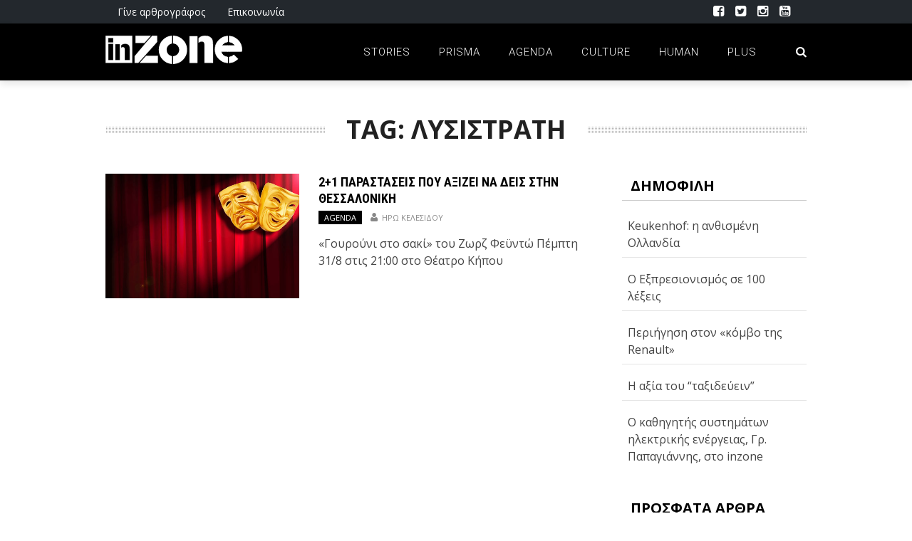

--- FILE ---
content_type: text/html; charset=UTF-8
request_url: https://inzone.gr/tag/%CE%BB%CF%85%CF%83%CE%B9%CF%83%CF%84%CF%81%CE%AC%CF%84%CE%B7/
body_size: 13614
content:
<!DOCTYPE html>
<html lang="el" xmlns:og="http://opengraphprotocol.org/schema/" xmlns:fb="http://www.facebook.com/2008/fbml">

<head>
	
        <meta charset="UTF-8" />
        <meta name="google-site-verification" content="uoCBql9BlicUZOTpUc8oNOGwkZCUyfiAvVsqTSZtmfw" />
        <meta name="viewport" content="width=device-width, initial-scale=1"/>
        
        <meta http-equiv="Content-Type" content="text/html; charset=UTF-8" />
		
    	<meta name='robots' content='index, follow, max-image-preview:large, max-snippet:-1, max-video-preview:-1' />
	<style>img:is([sizes="auto" i], [sizes^="auto," i]) { contain-intrinsic-size: 3000px 1500px }</style>
	
	<!-- This site is optimized with the Yoast SEO plugin v22.8 - https://yoast.com/wordpress/plugins/seo/ -->
	<title>Λυσιστράτη | InZone</title>
	<link rel="canonical" href="https://inzone.gr/tag/λυσιστράτη/" />
	<meta property="og:locale" content="el_GR" />
	<meta property="og:type" content="article" />
	<meta property="og:title" content="Λυσιστράτη | InZone" />
	<meta property="og:url" content="https://inzone.gr/tag/λυσιστράτη/" />
	<meta property="og:site_name" content="InZone" />
	<meta property="og:image" content="https://inzone.gr/inzone/wp-content/uploads/2016/01/fb-inzone.jpg" />
	<meta property="og:image:width" content="500" />
	<meta property="og:image:height" content="292" />
	<meta property="og:image:type" content="image/jpeg" />
	<meta name="twitter:card" content="summary_large_image" />
	<meta name="twitter:site" content="@inzonegr" />
	<script type="application/ld+json" class="yoast-schema-graph">{"@context":"https://schema.org","@graph":[{"@type":"CollectionPage","@id":"https://inzone.gr/tag/%ce%bb%cf%85%cf%83%ce%b9%cf%83%cf%84%cf%81%ce%ac%cf%84%ce%b7/","url":"https://inzone.gr/tag/%ce%bb%cf%85%cf%83%ce%b9%cf%83%cf%84%cf%81%ce%ac%cf%84%ce%b7/","name":"Λυσιστράτη | InZone","isPartOf":{"@id":"https://inzone.gr/#website"},"primaryImageOfPage":{"@id":"https://inzone.gr/tag/%ce%bb%cf%85%cf%83%ce%b9%cf%83%cf%84%cf%81%ce%ac%cf%84%ce%b7/#primaryimage"},"image":{"@id":"https://inzone.gr/tag/%ce%bb%cf%85%cf%83%ce%b9%cf%83%cf%84%cf%81%ce%ac%cf%84%ce%b7/#primaryimage"},"thumbnailUrl":"https://inzone.gr/inzone/wp-content/uploads/2017/08/359925-theatre-ts.jpg","breadcrumb":{"@id":"https://inzone.gr/tag/%ce%bb%cf%85%cf%83%ce%b9%cf%83%cf%84%cf%81%ce%ac%cf%84%ce%b7/#breadcrumb"},"inLanguage":"el"},{"@type":"ImageObject","inLanguage":"el","@id":"https://inzone.gr/tag/%ce%bb%cf%85%cf%83%ce%b9%cf%83%cf%84%cf%81%ce%ac%cf%84%ce%b7/#primaryimage","url":"https://inzone.gr/inzone/wp-content/uploads/2017/08/359925-theatre-ts.jpg","contentUrl":"https://inzone.gr/inzone/wp-content/uploads/2017/08/359925-theatre-ts.jpg","width":700,"height":400},{"@type":"BreadcrumbList","@id":"https://inzone.gr/tag/%ce%bb%cf%85%cf%83%ce%b9%cf%83%cf%84%cf%81%ce%ac%cf%84%ce%b7/#breadcrumb","itemListElement":[{"@type":"ListItem","position":1,"name":"inzone.gr","item":"https://inzone.gr/"},{"@type":"ListItem","position":2,"name":"Λυσιστράτη"}]},{"@type":"WebSite","@id":"https://inzone.gr/#website","url":"https://inzone.gr/","name":"InZone","description":"Απ&#039; το πρίσμα των νέων!","publisher":{"@id":"https://inzone.gr/#organization"},"potentialAction":[{"@type":"SearchAction","target":{"@type":"EntryPoint","urlTemplate":"https://inzone.gr/?s={search_term_string}"},"query-input":"required name=search_term_string"}],"inLanguage":"el"},{"@type":"Organization","@id":"https://inzone.gr/#organization","name":"inzone.gr","url":"https://inzone.gr/","logo":{"@type":"ImageObject","inLanguage":"el","@id":"https://inzone.gr/#/schema/logo/image/","url":"https://inzone.gr/inzone/wp-content/uploads/2015/12/inzone_fb.png","contentUrl":"https://inzone.gr/inzone/wp-content/uploads/2015/12/inzone_fb.png","width":1452,"height":921,"caption":"inzone.gr"},"image":{"@id":"https://inzone.gr/#/schema/logo/image/"},"sameAs":["https://www.facebook.com/inzonegr/","https://x.com/inzonegr","https://www.instagram.com/inzonegr/","https://www.youtube.com/user/zonetubegr"]}]}</script>
	<!-- / Yoast SEO plugin. -->


<link rel='dns-prefetch' href='//fonts.googleapis.com' />
<link rel='dns-prefetch' href='//www.googletagmanager.com' />
<link rel='dns-prefetch' href='//pagead2.googlesyndication.com' />
<link rel="alternate" type="application/rss+xml" title="Ροή RSS &raquo; InZone" href="https://inzone.gr/feed/" />
<link rel="alternate" type="application/rss+xml" title="Ροή Σχολίων &raquo; InZone" href="https://inzone.gr/comments/feed/" />
<link rel="alternate" type="application/rss+xml" title="Ετικέτα ροής InZone &raquo; Λυσιστράτη" href="https://inzone.gr/tag/%ce%bb%cf%85%cf%83%ce%b9%cf%83%cf%84%cf%81%ce%ac%cf%84%ce%b7/feed/" />
<script type="text/javascript">
/* <![CDATA[ */
window._wpemojiSettings = {"baseUrl":"https:\/\/s.w.org\/images\/core\/emoji\/15.0.3\/72x72\/","ext":".png","svgUrl":"https:\/\/s.w.org\/images\/core\/emoji\/15.0.3\/svg\/","svgExt":".svg","source":{"concatemoji":"https:\/\/inzone.gr\/inzone\/wp-includes\/js\/wp-emoji-release.min.js?ver=6.7.4"}};
/*! This file is auto-generated */
!function(i,n){var o,s,e;function c(e){try{var t={supportTests:e,timestamp:(new Date).valueOf()};sessionStorage.setItem(o,JSON.stringify(t))}catch(e){}}function p(e,t,n){e.clearRect(0,0,e.canvas.width,e.canvas.height),e.fillText(t,0,0);var t=new Uint32Array(e.getImageData(0,0,e.canvas.width,e.canvas.height).data),r=(e.clearRect(0,0,e.canvas.width,e.canvas.height),e.fillText(n,0,0),new Uint32Array(e.getImageData(0,0,e.canvas.width,e.canvas.height).data));return t.every(function(e,t){return e===r[t]})}function u(e,t,n){switch(t){case"flag":return n(e,"\ud83c\udff3\ufe0f\u200d\u26a7\ufe0f","\ud83c\udff3\ufe0f\u200b\u26a7\ufe0f")?!1:!n(e,"\ud83c\uddfa\ud83c\uddf3","\ud83c\uddfa\u200b\ud83c\uddf3")&&!n(e,"\ud83c\udff4\udb40\udc67\udb40\udc62\udb40\udc65\udb40\udc6e\udb40\udc67\udb40\udc7f","\ud83c\udff4\u200b\udb40\udc67\u200b\udb40\udc62\u200b\udb40\udc65\u200b\udb40\udc6e\u200b\udb40\udc67\u200b\udb40\udc7f");case"emoji":return!n(e,"\ud83d\udc26\u200d\u2b1b","\ud83d\udc26\u200b\u2b1b")}return!1}function f(e,t,n){var r="undefined"!=typeof WorkerGlobalScope&&self instanceof WorkerGlobalScope?new OffscreenCanvas(300,150):i.createElement("canvas"),a=r.getContext("2d",{willReadFrequently:!0}),o=(a.textBaseline="top",a.font="600 32px Arial",{});return e.forEach(function(e){o[e]=t(a,e,n)}),o}function t(e){var t=i.createElement("script");t.src=e,t.defer=!0,i.head.appendChild(t)}"undefined"!=typeof Promise&&(o="wpEmojiSettingsSupports",s=["flag","emoji"],n.supports={everything:!0,everythingExceptFlag:!0},e=new Promise(function(e){i.addEventListener("DOMContentLoaded",e,{once:!0})}),new Promise(function(t){var n=function(){try{var e=JSON.parse(sessionStorage.getItem(o));if("object"==typeof e&&"number"==typeof e.timestamp&&(new Date).valueOf()<e.timestamp+604800&&"object"==typeof e.supportTests)return e.supportTests}catch(e){}return null}();if(!n){if("undefined"!=typeof Worker&&"undefined"!=typeof OffscreenCanvas&&"undefined"!=typeof URL&&URL.createObjectURL&&"undefined"!=typeof Blob)try{var e="postMessage("+f.toString()+"("+[JSON.stringify(s),u.toString(),p.toString()].join(",")+"));",r=new Blob([e],{type:"text/javascript"}),a=new Worker(URL.createObjectURL(r),{name:"wpTestEmojiSupports"});return void(a.onmessage=function(e){c(n=e.data),a.terminate(),t(n)})}catch(e){}c(n=f(s,u,p))}t(n)}).then(function(e){for(var t in e)n.supports[t]=e[t],n.supports.everything=n.supports.everything&&n.supports[t],"flag"!==t&&(n.supports.everythingExceptFlag=n.supports.everythingExceptFlag&&n.supports[t]);n.supports.everythingExceptFlag=n.supports.everythingExceptFlag&&!n.supports.flag,n.DOMReady=!1,n.readyCallback=function(){n.DOMReady=!0}}).then(function(){return e}).then(function(){var e;n.supports.everything||(n.readyCallback(),(e=n.source||{}).concatemoji?t(e.concatemoji):e.wpemoji&&e.twemoji&&(t(e.twemoji),t(e.wpemoji)))}))}((window,document),window._wpemojiSettings);
/* ]]> */
</script>
<link rel='stylesheet' id='sbi_styles-css' href='https://inzone.gr/inzone/wp-content/plugins/instagram-feed/css/sbi-styles.min.css?ver=6.3.1' type='text/css' media='all' />
<style id='wp-emoji-styles-inline-css' type='text/css'>

	img.wp-smiley, img.emoji {
		display: inline !important;
		border: none !important;
		box-shadow: none !important;
		height: 1em !important;
		width: 1em !important;
		margin: 0 0.07em !important;
		vertical-align: -0.1em !important;
		background: none !important;
		padding: 0 !important;
	}
</style>
<link rel='stylesheet' id='wp-block-library-css' href='https://inzone.gr/inzone/wp-includes/css/dist/block-library/style.min.css?ver=6.7.4' type='text/css' media='all' />
<style id='safe-svg-svg-icon-style-inline-css' type='text/css'>
.safe-svg-cover{text-align:center}.safe-svg-cover .safe-svg-inside{display:inline-block;max-width:100%}.safe-svg-cover svg{height:100%;max-height:100%;max-width:100%;width:100%}

</style>
<style id='classic-theme-styles-inline-css' type='text/css'>
/*! This file is auto-generated */
.wp-block-button__link{color:#fff;background-color:#32373c;border-radius:9999px;box-shadow:none;text-decoration:none;padding:calc(.667em + 2px) calc(1.333em + 2px);font-size:1.125em}.wp-block-file__button{background:#32373c;color:#fff;text-decoration:none}
</style>
<style id='global-styles-inline-css' type='text/css'>
:root{--wp--preset--aspect-ratio--square: 1;--wp--preset--aspect-ratio--4-3: 4/3;--wp--preset--aspect-ratio--3-4: 3/4;--wp--preset--aspect-ratio--3-2: 3/2;--wp--preset--aspect-ratio--2-3: 2/3;--wp--preset--aspect-ratio--16-9: 16/9;--wp--preset--aspect-ratio--9-16: 9/16;--wp--preset--color--black: #000000;--wp--preset--color--cyan-bluish-gray: #abb8c3;--wp--preset--color--white: #ffffff;--wp--preset--color--pale-pink: #f78da7;--wp--preset--color--vivid-red: #cf2e2e;--wp--preset--color--luminous-vivid-orange: #ff6900;--wp--preset--color--luminous-vivid-amber: #fcb900;--wp--preset--color--light-green-cyan: #7bdcb5;--wp--preset--color--vivid-green-cyan: #00d084;--wp--preset--color--pale-cyan-blue: #8ed1fc;--wp--preset--color--vivid-cyan-blue: #0693e3;--wp--preset--color--vivid-purple: #9b51e0;--wp--preset--gradient--vivid-cyan-blue-to-vivid-purple: linear-gradient(135deg,rgba(6,147,227,1) 0%,rgb(155,81,224) 100%);--wp--preset--gradient--light-green-cyan-to-vivid-green-cyan: linear-gradient(135deg,rgb(122,220,180) 0%,rgb(0,208,130) 100%);--wp--preset--gradient--luminous-vivid-amber-to-luminous-vivid-orange: linear-gradient(135deg,rgba(252,185,0,1) 0%,rgba(255,105,0,1) 100%);--wp--preset--gradient--luminous-vivid-orange-to-vivid-red: linear-gradient(135deg,rgba(255,105,0,1) 0%,rgb(207,46,46) 100%);--wp--preset--gradient--very-light-gray-to-cyan-bluish-gray: linear-gradient(135deg,rgb(238,238,238) 0%,rgb(169,184,195) 100%);--wp--preset--gradient--cool-to-warm-spectrum: linear-gradient(135deg,rgb(74,234,220) 0%,rgb(151,120,209) 20%,rgb(207,42,186) 40%,rgb(238,44,130) 60%,rgb(251,105,98) 80%,rgb(254,248,76) 100%);--wp--preset--gradient--blush-light-purple: linear-gradient(135deg,rgb(255,206,236) 0%,rgb(152,150,240) 100%);--wp--preset--gradient--blush-bordeaux: linear-gradient(135deg,rgb(254,205,165) 0%,rgb(254,45,45) 50%,rgb(107,0,62) 100%);--wp--preset--gradient--luminous-dusk: linear-gradient(135deg,rgb(255,203,112) 0%,rgb(199,81,192) 50%,rgb(65,88,208) 100%);--wp--preset--gradient--pale-ocean: linear-gradient(135deg,rgb(255,245,203) 0%,rgb(182,227,212) 50%,rgb(51,167,181) 100%);--wp--preset--gradient--electric-grass: linear-gradient(135deg,rgb(202,248,128) 0%,rgb(113,206,126) 100%);--wp--preset--gradient--midnight: linear-gradient(135deg,rgb(2,3,129) 0%,rgb(40,116,252) 100%);--wp--preset--font-size--small: 13px;--wp--preset--font-size--medium: 20px;--wp--preset--font-size--large: 36px;--wp--preset--font-size--x-large: 42px;--wp--preset--spacing--20: 0.44rem;--wp--preset--spacing--30: 0.67rem;--wp--preset--spacing--40: 1rem;--wp--preset--spacing--50: 1.5rem;--wp--preset--spacing--60: 2.25rem;--wp--preset--spacing--70: 3.38rem;--wp--preset--spacing--80: 5.06rem;--wp--preset--shadow--natural: 6px 6px 9px rgba(0, 0, 0, 0.2);--wp--preset--shadow--deep: 12px 12px 50px rgba(0, 0, 0, 0.4);--wp--preset--shadow--sharp: 6px 6px 0px rgba(0, 0, 0, 0.2);--wp--preset--shadow--outlined: 6px 6px 0px -3px rgba(255, 255, 255, 1), 6px 6px rgba(0, 0, 0, 1);--wp--preset--shadow--crisp: 6px 6px 0px rgba(0, 0, 0, 1);}:where(.is-layout-flex){gap: 0.5em;}:where(.is-layout-grid){gap: 0.5em;}body .is-layout-flex{display: flex;}.is-layout-flex{flex-wrap: wrap;align-items: center;}.is-layout-flex > :is(*, div){margin: 0;}body .is-layout-grid{display: grid;}.is-layout-grid > :is(*, div){margin: 0;}:where(.wp-block-columns.is-layout-flex){gap: 2em;}:where(.wp-block-columns.is-layout-grid){gap: 2em;}:where(.wp-block-post-template.is-layout-flex){gap: 1.25em;}:where(.wp-block-post-template.is-layout-grid){gap: 1.25em;}.has-black-color{color: var(--wp--preset--color--black) !important;}.has-cyan-bluish-gray-color{color: var(--wp--preset--color--cyan-bluish-gray) !important;}.has-white-color{color: var(--wp--preset--color--white) !important;}.has-pale-pink-color{color: var(--wp--preset--color--pale-pink) !important;}.has-vivid-red-color{color: var(--wp--preset--color--vivid-red) !important;}.has-luminous-vivid-orange-color{color: var(--wp--preset--color--luminous-vivid-orange) !important;}.has-luminous-vivid-amber-color{color: var(--wp--preset--color--luminous-vivid-amber) !important;}.has-light-green-cyan-color{color: var(--wp--preset--color--light-green-cyan) !important;}.has-vivid-green-cyan-color{color: var(--wp--preset--color--vivid-green-cyan) !important;}.has-pale-cyan-blue-color{color: var(--wp--preset--color--pale-cyan-blue) !important;}.has-vivid-cyan-blue-color{color: var(--wp--preset--color--vivid-cyan-blue) !important;}.has-vivid-purple-color{color: var(--wp--preset--color--vivid-purple) !important;}.has-black-background-color{background-color: var(--wp--preset--color--black) !important;}.has-cyan-bluish-gray-background-color{background-color: var(--wp--preset--color--cyan-bluish-gray) !important;}.has-white-background-color{background-color: var(--wp--preset--color--white) !important;}.has-pale-pink-background-color{background-color: var(--wp--preset--color--pale-pink) !important;}.has-vivid-red-background-color{background-color: var(--wp--preset--color--vivid-red) !important;}.has-luminous-vivid-orange-background-color{background-color: var(--wp--preset--color--luminous-vivid-orange) !important;}.has-luminous-vivid-amber-background-color{background-color: var(--wp--preset--color--luminous-vivid-amber) !important;}.has-light-green-cyan-background-color{background-color: var(--wp--preset--color--light-green-cyan) !important;}.has-vivid-green-cyan-background-color{background-color: var(--wp--preset--color--vivid-green-cyan) !important;}.has-pale-cyan-blue-background-color{background-color: var(--wp--preset--color--pale-cyan-blue) !important;}.has-vivid-cyan-blue-background-color{background-color: var(--wp--preset--color--vivid-cyan-blue) !important;}.has-vivid-purple-background-color{background-color: var(--wp--preset--color--vivid-purple) !important;}.has-black-border-color{border-color: var(--wp--preset--color--black) !important;}.has-cyan-bluish-gray-border-color{border-color: var(--wp--preset--color--cyan-bluish-gray) !important;}.has-white-border-color{border-color: var(--wp--preset--color--white) !important;}.has-pale-pink-border-color{border-color: var(--wp--preset--color--pale-pink) !important;}.has-vivid-red-border-color{border-color: var(--wp--preset--color--vivid-red) !important;}.has-luminous-vivid-orange-border-color{border-color: var(--wp--preset--color--luminous-vivid-orange) !important;}.has-luminous-vivid-amber-border-color{border-color: var(--wp--preset--color--luminous-vivid-amber) !important;}.has-light-green-cyan-border-color{border-color: var(--wp--preset--color--light-green-cyan) !important;}.has-vivid-green-cyan-border-color{border-color: var(--wp--preset--color--vivid-green-cyan) !important;}.has-pale-cyan-blue-border-color{border-color: var(--wp--preset--color--pale-cyan-blue) !important;}.has-vivid-cyan-blue-border-color{border-color: var(--wp--preset--color--vivid-cyan-blue) !important;}.has-vivid-purple-border-color{border-color: var(--wp--preset--color--vivid-purple) !important;}.has-vivid-cyan-blue-to-vivid-purple-gradient-background{background: var(--wp--preset--gradient--vivid-cyan-blue-to-vivid-purple) !important;}.has-light-green-cyan-to-vivid-green-cyan-gradient-background{background: var(--wp--preset--gradient--light-green-cyan-to-vivid-green-cyan) !important;}.has-luminous-vivid-amber-to-luminous-vivid-orange-gradient-background{background: var(--wp--preset--gradient--luminous-vivid-amber-to-luminous-vivid-orange) !important;}.has-luminous-vivid-orange-to-vivid-red-gradient-background{background: var(--wp--preset--gradient--luminous-vivid-orange-to-vivid-red) !important;}.has-very-light-gray-to-cyan-bluish-gray-gradient-background{background: var(--wp--preset--gradient--very-light-gray-to-cyan-bluish-gray) !important;}.has-cool-to-warm-spectrum-gradient-background{background: var(--wp--preset--gradient--cool-to-warm-spectrum) !important;}.has-blush-light-purple-gradient-background{background: var(--wp--preset--gradient--blush-light-purple) !important;}.has-blush-bordeaux-gradient-background{background: var(--wp--preset--gradient--blush-bordeaux) !important;}.has-luminous-dusk-gradient-background{background: var(--wp--preset--gradient--luminous-dusk) !important;}.has-pale-ocean-gradient-background{background: var(--wp--preset--gradient--pale-ocean) !important;}.has-electric-grass-gradient-background{background: var(--wp--preset--gradient--electric-grass) !important;}.has-midnight-gradient-background{background: var(--wp--preset--gradient--midnight) !important;}.has-small-font-size{font-size: var(--wp--preset--font-size--small) !important;}.has-medium-font-size{font-size: var(--wp--preset--font-size--medium) !important;}.has-large-font-size{font-size: var(--wp--preset--font-size--large) !important;}.has-x-large-font-size{font-size: var(--wp--preset--font-size--x-large) !important;}
:where(.wp-block-post-template.is-layout-flex){gap: 1.25em;}:where(.wp-block-post-template.is-layout-grid){gap: 1.25em;}
:where(.wp-block-columns.is-layout-flex){gap: 2em;}:where(.wp-block-columns.is-layout-grid){gap: 2em;}
:root :where(.wp-block-pullquote){font-size: 1.5em;line-height: 1.6;}
</style>
<link rel='stylesheet' id='wordpress-popular-posts-css-css' href='https://inzone.gr/inzone/wp-content/plugins/wordpress-popular-posts/assets/css/wpp.css?ver=6.4.2' type='text/css' media='all' />
<link rel='stylesheet' id='bk-bootstrap-css-css' href='https://inzone.gr/inzone/wp-content/themes/the-rex/framework/bootstrap/css/bootstrap.css?ver=6.7.4' type='text/css' media='all' />
<link rel='stylesheet' id='bk-fa-css' href='https://inzone.gr/inzone/wp-content/themes/the-rex/css/fonts/awesome-fonts/css/font-awesome.min.css?ver=6.7.4' type='text/css' media='all' />
<link rel='stylesheet' id='bk-fa-snapchat-css' href='https://inzone.gr/inzone/wp-content/themes/the-rex/css/fa-snapchat.css?ver=6.7.4' type='text/css' media='all' />
<link rel='stylesheet' id='bk-flexslider-css' href='https://inzone.gr/inzone/wp-content/themes/the-rex/css/flexslider.css?ver=6.7.4' type='text/css' media='all' />
<link rel='stylesheet' id='bkstyle-css' href='https://inzone.gr/inzone/wp-content/themes/the-rex/css/bkstyle.css?ver=6.7.4' type='text/css' media='all' />
<link rel='stylesheet' id='bkresponsive-css' href='https://inzone.gr/inzone/wp-content/themes/the-rex/css/responsive.css?ver=6.7.4' type='text/css' media='all' />
<link rel='stylesheet' id='bk-tipper-css' href='https://inzone.gr/inzone/wp-content/themes/the-rex/css/jquery.fs.tipper.css?ver=6.7.4' type='text/css' media='all' />
<link rel='stylesheet' id='bk-justifiedgallery-css' href='https://inzone.gr/inzone/wp-content/themes/the-rex/css/justifiedGallery.css?ver=6.7.4' type='text/css' media='all' />
<link rel='stylesheet' id='bk-justifiedlightbox-css' href='https://inzone.gr/inzone/wp-content/themes/the-rex/css/magnific-popup.css?ver=6.7.4' type='text/css' media='all' />
<link rel='stylesheet' id='redux-google-fonts-bk_option-css' href='https://fonts.googleapis.com/css?family=Open+Sans%3A300%2C400%2C600%2C700%2C800%2C300italic%2C400italic%2C600italic%2C700italic%2C800italic%7CRoboto%3A100%2C300%2C400%2C500%2C700%2C900%2C100italic%2C300italic%2C400italic%2C500italic%2C700italic%2C900italic%7CArchivo+Narrow%3A400%2C700%2C400italic%2C700italic%7CRoboto+Condensed%3A300%2C400%2C700%2C300italic%2C400italic%2C700italic&#038;subset=latin%2Cgreek&#038;ver=1619035170' type='text/css' media='all' />
<script type="application/json" id="wpp-json">

{"sampling_active":0,"sampling_rate":100,"ajax_url":"https:\/\/inzone.gr\/wp-json\/wordpress-popular-posts\/v1\/popular-posts","api_url":"https:\/\/inzone.gr\/wp-json\/wordpress-popular-posts","ID":0,"token":"a823064922","lang":0,"debug":0}

</script>
<script type="text/javascript" src="https://inzone.gr/inzone/wp-content/plugins/wordpress-popular-posts/assets/js/wpp.min.js?ver=6.4.2" id="wpp-js-js"></script>
<script type="text/javascript" src="https://inzone.gr/inzone/wp-includes/js/jquery/jquery.min.js?ver=3.7.1" id="jquery-core-js"></script>
<script type="text/javascript" src="https://inzone.gr/inzone/wp-includes/js/jquery/jquery-migrate.min.js?ver=3.4.1" id="jquery-migrate-js"></script>
<link rel="https://api.w.org/" href="https://inzone.gr/wp-json/" /><link rel="alternate" title="JSON" type="application/json" href="https://inzone.gr/wp-json/wp/v2/tags/2558" /><link rel="EditURI" type="application/rsd+xml" title="RSD" href="https://inzone.gr/inzone/xmlrpc.php?rsd" />
<meta name="generator" content="Site Kit by Google 1.127.0" />            <style id="wpp-loading-animation-styles">@-webkit-keyframes bgslide{from{background-position-x:0}to{background-position-x:-200%}}@keyframes bgslide{from{background-position-x:0}to{background-position-x:-200%}}.wpp-widget-placeholder,.wpp-widget-block-placeholder,.wpp-shortcode-placeholder{margin:0 auto;width:60px;height:3px;background:#dd3737;background:linear-gradient(90deg,#dd3737 0%,#571313 10%,#dd3737 100%);background-size:200% auto;border-radius:3px;-webkit-animation:bgslide 1s infinite linear;animation:bgslide 1s infinite linear}</style>
                    <script type="text/javascript">
            var ajaxurl = 'https://inzone.gr/inzone/wp-admin/admin-ajax.php';
        </script>
    
<!-- Google AdSense meta tags added by Site Kit -->
<meta name="google-adsense-platform-account" content="ca-host-pub-2644536267352236">
<meta name="google-adsense-platform-domain" content="sitekit.withgoogle.com">
<!-- End Google AdSense meta tags added by Site Kit -->

<!-- Google AdSense snippet added by Site Kit -->
<script type="text/javascript" async="async" src="https://pagead2.googlesyndication.com/pagead/js/adsbygoogle.js?client=ca-pub-7742184136412427&amp;host=ca-host-pub-2644536267352236" crossorigin="anonymous"></script>

<!-- End Google AdSense snippet added by Site Kit -->
    
    <style type='text/css' media="all">
        .review-score {display: none !important;}.meta-comment {display: none !important;}        ::selection {color: #FFF; background: #000000}
        ::-webkit-selection {color: #FFF; background: #000000}
         
             p > a, p > a:hover, .single-page .article-content a:hover, .single-page .article-content a:visited, .content_out.small-post .meta .post-category, .bk-sub-menu li:hover > a,
            #top-menu>ul>li > .sub-menu a:hover, .bk-dropdown-menu li:hover > a, .widget_tag_cloud .tagcloud a:hover, .bk-header-90 #main-menu > ul > li:hover,
            .footer .searchform-wrap .search-icon i, .module-title h2 span,
            .row-type .meta .post-category, #top-menu>ul>li:hover > a, .article-content li a, .article-content p a, .content_out.small-post .post-category,
            .breadcrumbs .location, .recommend-box .close,
            .s-post-nav .nav-title span, .error-number h4, .redirect-home, .module-breaking-carousel .flex-direction-nav .flex-next, .module-breaking-carousel:hover .flex-direction-nav .flex-prev,
            .bk-author-box .author-info .bk-author-page-contact a:hover, .module-feature2 .meta .post-category, 
            .bk-blog-content .meta .post-category, blockquote,
            #pagination .page-numbers, .post-page-links a, input[type="submit"]:hover, .single-page .icon-play:hover,
            .button:hover, .top-nav .bk-lwa .bk-account-info a:hover, a.bk_u_login:hover, a.bk_u_logout:hover, .bk-back-login:hover,
            .top-nav .bk-links-modal:hover, .main-nav.bk-menu-light .bk-sub-menu li > a:hover, .main-nav.bk-menu-light .bk-sub-posts .post-title a:hover,
            .bk-header-90 .header-social .social-icon a:hover
            {color: #000000}
            
            .flex-direction-nav li a:hover polyline 
            {stroke: #000000}
            #top-menu>ul>li > .sub-menu, .bk-dropdown-menu, .widget_tag_cloud .tagcloud a:hover, #page-wrap.wide .main-nav.fixed,
            .bk-mega-menu, .bk-mega-column-menu, .search-loadding, #comment-submit:hover,
            #pagination .page-numbers, .post-page-links a, .post-page-links > span, .widget_latest_comments .flex-direction-nav li a:hover,
            .loadmore span.ajaxtext:hover, #mobile-inner-header, .menu-location-title, input[type="submit"]:hover, .button:hover,
            .bk-lwa:hover > .bk-account-info, .bk-back-login:hover ,.menu-location-title, #mobile-inner-header,
            .main-nav.bk-menu-light .main-nav-container, #bk-gallery-slider .flex-control-paging li a.flex-active
            {border-color: #000000;}

            .module-fw-slider .flex-control-nav li a.flex-active, .module-breaking-carousel .content_out.small-post .meta:after,
            .footer .cm-flex .flex-control-paging li a.flex-active,
            .bk-review-box .bk-overlay span, .bk-score-box, .share-total, #pagination .page-numbers.current, .post-page-links > span, .readmore a:hover,
            .loadmore span.ajaxtext:hover, .module-title h2:before, .page-title h2:before, #bk-gallery-slider .flex-control-paging li a.flex-active,
            .widget_display_stats dd strong, .widget_display_search .search-icon, .searchform-wrap .search-icon, #comment-submit:hover,
            #back-top, .bk_tabs .ui-tabs-nav li.ui-tabs-active, .s-tags a:hover, .post-category a
            {background-color: #000000;}
            
            .footer .cm-flex .flex-control-paging li a
            {background-color: rgba(0,0,0,0.3);}
            

                            #page-wrap { width: auto; }
                    @media (max-width: 991px){
                .sidebar {display: none !important}
            }
                                    @media only screen and (min-width: 510px) and  (max-width: 991px){ .bk_onethirds .one_third:last-child {display:none}
.bk_onethirds .one_third {width:44% }}
.home .bk_twothird_onethird .one_third:last-child {padding:27px;background-color:#eee;background-image: repeating-linear-gradient(45deg, transparent, transparent 15px, rgba(255,255,255,.5) 15px, rgba(255,255,255,.5) 30px);}                        
    </style>
        <link rel="icon" href="https://inzone.gr/inzone/wp-content/uploads/2016/08/cropped-Untitleddrf-1-1-32x32.png" sizes="32x32" />
<link rel="icon" href="https://inzone.gr/inzone/wp-content/uploads/2016/08/cropped-Untitleddrf-1-1-192x192.png" sizes="192x192" />
<link rel="apple-touch-icon" href="https://inzone.gr/inzone/wp-content/uploads/2016/08/cropped-Untitleddrf-1-1-180x180.png" />
<meta name="msapplication-TileImage" content="https://inzone.gr/inzone/wp-content/uploads/2016/08/cropped-Untitleddrf-1-1-270x270.png" />
<style type="text/css" title="dynamic-css" class="options-output">#top-menu>ul>li, #top-menu>ul>li .sub-menu li, .bk_u_login, .bk_u_logout, .bk-links-modal,.bk-lwa-profile .bk-user-data > div{font-family:"Open Sans";font-weight:400;font-style:normal;}.main-nav #main-menu .menu > li, .main-nav #main-menu .menu > li > a, .mega-title h3, .header .logo.logo-text h1, .bk-sub-posts .post-title,
                            .comment-box .comment-author-name, .today-date, #main-mobile-menu li a{font-family:Roboto;font-weight:300;font-style:normal;}.review-score, .bk-criteria-wrap > span{font-family:"Archivo Narrow";font-weight:400;font-style:normal;}.meta, .post-category, .post-date, .widget_comment .cm-header div, .module-feature2 .post-author, .comment-box .comment-time,
                            .loadmore span.ajaxtext, #comment-submit, .breadcrumbs, .button, .bk-search-content .nothing-respond{font-family:"Open Sans";font-weight:400;font-style:normal;}.module-title h2, .page-title h2, .widget-title h3{font-family:"Open Sans";font-weight:700;font-style:normal;}h1, h2, h3, h4, h5, #mobile-top-menu > ul > li, #mobile-menu > ul > li, #footer-menu a, .bk-copyright, 
                            .widget-social-counter ul li .data .subscribe, 
                            .bk_tabs  .ui-tabs-nav li, .bkteamsc .team-member .member-name, .buttonsc {font-family:"Roboto Condensed";font-weight:normal;font-style:normal;}body, textarea, input, p, 
                            .entry-excerpt, .comment-text, .comment-author, .article-content,
                            .comments-area, .tag-list, .bk-mega-menu .bk-sub-posts .feature-post .menu-post-item .post-date, .comments-area small{font-family:"Open Sans";font-weight:normal;font-style:normal;}</style>
<script type='text/javascript' src='https://inzone.gr/inzone/wp-content/plugins/wp-spamshield/js/jscripts.php'></script> 
    	    
    	    	    	
    	<link rel="stylesheet" href="https://inzone.gr/inzone/wp-content/themes/the-rex/style.css">
    	
    	<link rel="pingback" href="https://inzone.gr/inzone/xmlrpc.php">
        
    	    
    	
    </head>
    
    <body class="archive tag tag-2558" itemscope itemtype="http://schema.org/WebPage">
        <div id="page-wrap" class= 'wide'>
        <div id="main-mobile-menu">
            <div class="block">
                <div id="mobile-inner-header">
                    <h3 class="menu-title">
                        InZone                    </h3>
                    <a class="mobile-menu-close" href="#" title="Close"><i class="fa fa-long-arrow-left"></i></a>
                </div>
                                     <div class="top-menu">
                        <h3 class="menu-location-title">
                            Top Menu                        </h3>
                    <div id="mobile-top-menu" class="menu-%ce%bc%ce%b5%ce%bd%ce%bf%cf%8d-2-container"><ul id="menu-%ce%bc%ce%b5%ce%bd%ce%bf%cf%8d-2" class="menu"><li id="menu-item-455" class="menu-item menu-item-type-post_type menu-item-object-page menu-item-455"><a href="https://inzone.gr/be-an-author/">Γίνε αρθρογράφος</a></li>
<li id="menu-item-397" class="menu-item menu-item-type-post_type menu-item-object-page menu-item-397"><a href="https://inzone.gr/contact/">Επικοινωνία</a></li>
</ul></div>                    </div>
                                <div class="main-menu">
                    <h3 class="menu-location-title">
                        Main Menu                    </h3>
                    <div id="mobile-menu" class="menu-%ce%bc%ce%b5%ce%bd%ce%bf%cf%8d-1-container"><ul id="menu-%ce%bc%ce%b5%ce%bd%ce%bf%cf%8d-1" class="menu"><li id="menu-item-3862" class="menu-item menu-item-type-taxonomy menu-item-object-category menu-item-3862 menu-category-1498"><a href="https://inzone.gr/category/stories/" title="Politics | Society">Stories</a></li>
<li id="menu-item-3865" class="menu-item menu-item-type-taxonomy menu-item-object-category menu-item-3865 menu-category-27"><a href="https://inzone.gr/category/prisma/" title="&#8230;απ&#8217; το prisma των νέων!">Prisma</a></li>
<li id="menu-item-3867" class="menu-item menu-item-type-taxonomy menu-item-object-category menu-item-3867 menu-category-1499"><a href="https://inzone.gr/category/agenda/" title="city.life / Thessaloniki">Agenda</a></li>
<li id="menu-item-3863" class="menu-item menu-item-type-taxonomy menu-item-object-category menu-item-3863 menu-category-1497"><a href="https://inzone.gr/category/culture/" title="Art | Movies">Culture</a></li>
<li id="menu-item-5962" class="menu-item menu-item-type-taxonomy menu-item-object-category menu-item-has-children menu-item-5962 menu-category-2078"><a href="https://inzone.gr/category/human/">Human</a>
<ul class="sub-menu">
	<li id="menu-item-3864" class="menu-item menu-item-type-taxonomy menu-item-object-category menu-item-3864 menu-category-67"><a href="https://inzone.gr/category/human/psychology/" title="Everything about humans">Ψυχολογία</a></li>
	<li id="menu-item-5963" class="menu-item menu-item-type-taxonomy menu-item-object-category menu-item-5963 menu-category-2017"><a href="https://inzone.gr/category/human/eu-zin/">ΕΥ ΖΗΝ</a></li>
</ul>
</li>
<li id="menu-item-35" class="menu-item menu-item-type-taxonomy menu-item-object-category menu-item-has-children menu-item-35 menu-category-18"><a href="https://inzone.gr/category/plus/">Plus</a>
<ul class="sub-menu">
	<li id="menu-item-41" class="menu-item menu-item-type-taxonomy menu-item-object-category menu-item-41 menu-category-19"><a href="https://inzone.gr/category/interviews/">Interviews</a></li>
	<li id="menu-item-7743" class="menu-item menu-item-type-taxonomy menu-item-object-category menu-item-7743 menu-category-2444"><a href="https://inzone.gr/category/plus/istories/">Ιστορίες</a></li>
	<li id="menu-item-3890" class="menu-item menu-item-type-taxonomy menu-item-object-category menu-item-3890 menu-category-927"><a href="https://inzone.gr/category/plus/100words/">Σε 100 λέξεις</a></li>
	<li id="menu-item-529" class="menu-item menu-item-type-taxonomy menu-item-object-category menu-item-529 menu-category-193"><a href="https://inzone.gr/category/plus/your-zone/">Your Zone</a></li>
	<li id="menu-item-4364" class="menu-item menu-item-type-post_type menu-item-object-page menu-item-4364"><a href="https://inzone.gr/greece/">Η δική σας Ελλάδα!</a></li>
</ul>
</li>
</ul></div>                </div>
            </div>
        </div>
        <div id="page-inner-wrap">
            <div class="page-cover mobile-menu-close"></div>
            <div class="bk-page-header">
                <div class="header-wrap header bk-header-90">
                    <div class="top-bar" style="display: ;">
                        <div class="bkwrapper container">
                                                            <div class="top-nav clearfix">
                                                                         
                                        <div id="top-menu" class="menu-%ce%bc%ce%b5%ce%bd%ce%bf%cf%8d-2-container"><ul id="menu-%ce%bc%ce%b5%ce%bd%ce%bf%cf%8d-3" class="menu"><li class="menu-item menu-item-type-post_type menu-item-object-page menu-item-455"><a href="https://inzone.gr/be-an-author/">Γίνε αρθρογράφος</a></li>
<li class="menu-item menu-item-type-post_type menu-item-object-page menu-item-397"><a href="https://inzone.gr/contact/">Επικοινωνία</a></li>
</ul></div> 
                                                                    
                                                        				<div class="header-social">
                    					<ul class="clearfix">
                    						                    							<li class="social-icon fb"><a href="https://www.facebook.com/inzonegr/" target="_blank"><i class="fa fa-facebook-square"></i></a></li>
                    						                    						
                    						                    							<li class="social-icon twitter"><a href="https://twitter.com/inzonegr" target="_blank"><i class="fa fa-twitter-square"></i></a></li>
                    						                    						
                    						                    						
                    						                    							<li class="social-icon instagram"><a href="https://www.instagram.com/inzonegr/" target="_blank"><i class="fa fa-instagram"></i></a></li>
                    						                    						
                    						                    							<li class="social-icon youtube"><a href="https://www.youtube.com/user/zonetubegr" target="_blank"><i class="fa fa-youtube-square"></i></a></li>
                    						      							
											
                                                                						
                    					</ul>
                    				</div>
                    
                                      
                                </div><!--top-nav-->
                                                    </div>
                    </div><!--top-bar-->
                    <!-- nav open -->
            		<nav class="main-nav">
                        <div class="main-nav-inner bkwrapper container">
                            <div class="main-nav-container clearfix">
                                <div class="main-nav-wrap">
                                    <div class="mobile-menu-wrap">
                                        <a class="mobile-nav-btn" id="nav-open-btn"><i class="fa fa-bars"></i></a>  
                                    </div>
                                    <!-- logo open -->
                                                            			<div class="logo">
                                        <a href="https://inzone.gr">
                                            <img src="https://inzone.gr/inzone/wp-content/uploads/2020/11/white_trans.svg" alt="logo"/>
                                        </a>
                        			</div>
                        			<!-- logo close -->
                                                                        
                                    <div id="main-menu" class="menu-%ce%bc%ce%b5%ce%bd%ce%bf%cf%8d-1-container"><ul id="menu-%ce%bc%ce%b5%ce%bd%ce%bf%cf%8d-4" class="menu"><li class="menu-item menu-item-type-taxonomy menu-item-object-category menu-item-3862 menu-category-1498"><a href="https://inzone.gr/category/stories/" title="Politics | Society">Stories</a></li>
<li class="menu-item menu-item-type-taxonomy menu-item-object-category menu-item-3865 menu-category-27"><a href="https://inzone.gr/category/prisma/" title="&#8230;απ&#8217; το prisma των νέων!">Prisma</a></li>
<li class="menu-item menu-item-type-taxonomy menu-item-object-category menu-item-3867 menu-category-1499"><a href="https://inzone.gr/category/agenda/" title="city.life / Thessaloniki">Agenda</a></li>
<li class="menu-item menu-item-type-taxonomy menu-item-object-category menu-item-3863 menu-category-1497"><a href="https://inzone.gr/category/culture/" title="Art | Movies">Culture</a></li>
<li class="menu-item menu-item-type-taxonomy menu-item-object-category menu-item-has-children menu-item-5962 menu-category-2078"><a href="https://inzone.gr/category/human/">Human</a><div class="bk-dropdown-menu"><div class="bk-sub-menu-wrap"><ul class="bk-sub-menu clearfix">	<li class="menu-item menu-item-type-taxonomy menu-item-object-category menu-item-3864 menu-category-67"><a href="https://inzone.gr/category/human/psychology/" title="Everything about humans">Ψυχολογία</a></li>
	<li class="menu-item menu-item-type-taxonomy menu-item-object-category menu-item-5963 menu-category-2017"><a href="https://inzone.gr/category/human/eu-zin/">ΕΥ ΖΗΝ</a></li>
</ul></div></div></li>
<li class="menu-item menu-item-type-taxonomy menu-item-object-category menu-item-has-children menu-item-35 menu-category-18"><a href="https://inzone.gr/category/plus/">Plus</a><div class="bk-dropdown-menu"><div class="bk-sub-menu-wrap"><ul class="bk-sub-menu clearfix">	<li class="menu-item menu-item-type-taxonomy menu-item-object-category menu-item-41 menu-category-19"><a href="https://inzone.gr/category/interviews/">Interviews</a></li>
	<li class="menu-item menu-item-type-taxonomy menu-item-object-category menu-item-7743 menu-category-2444"><a href="https://inzone.gr/category/plus/istories/">Ιστορίες</a></li>
	<li class="menu-item menu-item-type-taxonomy menu-item-object-category menu-item-3890 menu-category-927"><a href="https://inzone.gr/category/plus/100words/">Σε 100 λέξεις</a></li>
	<li class="menu-item menu-item-type-taxonomy menu-item-object-category menu-item-529 menu-category-193"><a href="https://inzone.gr/category/plus/your-zone/">Your Zone</a></li>
	<li class="menu-item menu-item-type-post_type menu-item-object-page menu-item-4364"><a href="https://inzone.gr/greece/">Η δική σας Ελλάδα!</a></li>
</ul></div></div></li>
</ul></div>                                    <div class="ajax-search-wrap"><div id="ajax-form-search" class="ajax-search-icon"><i class="fa fa-search"></i></div><form class="ajax-form" method="get" action="https://inzone.gr/"><fieldset><input id="search-form-text" type="text" class="field" name="s" autocomplete="off" value="" placeholder="Αναζητήστε με το πλήκτρο enter..."></fieldset></form> <div id="ajax-search-result"></div></div> 
                                </div>
                            </div>    
                        </div><!-- main-nav-inner -->       
            		</nav>
                    <!-- nav close --> 
        		</div>                
            </div>                
            
            <!-- backtop open -->
    		                <div id="back-top"><i class="fa fa-long-arrow-up"></i></div>
                		<!-- backtop close --><div id="body-wrapper" class="wp-page">
    <div class="module-title bkwrapper container">
        <div class="main-title">
    		<h2 class="heading">
                                Tag: Λυσιστράτη            </h2>
        </div>
    </div>
    <div class="bkwrapper container">		
        <div class="row bksection">			
            <div class="bk-archive-content bkpage-content col-md-8 has-sb">
                <div class="row">
                    <div id="main-content" class="clear-fix" role="main">
                		
                                                                                    <div class="content-wrap module-classic-blog module-blog">
                                    <ul class="bk-blog-content clearfix">
                                          	
                                                                                <li class="item col-md-12">
                                            <div class="content_out clearfix">
                                                <div class="post-wrapper-inner">
                                                            <div class="bk-mask">
            <div class="thumb hide-thumb"><a href="https://inzone.gr/2-1-parastaseis-pou-axizei-na-deis-stin-thessaloniki/"><img width="620" height="400" src="https://inzone.gr/inzone/wp-content/uploads/2017/08/359925-theatre-ts-620x400.jpg" class="attachment-bk620_420 size-bk620_420 wp-post-image" alt="" decoding="async" fetchpriority="high" /></a> <!-- close a tag --></div> <!-- close thumb -->        </div>
        <div class="bk-calendar-meta bk-hide-calendar">
            <div class="day">30</div>
            <div class="month">Αυγ</div>
        </div>
        <div class="post-c-wrap">
            <h4 class="title"><a href="https://inzone.gr/2-1-parastaseis-pou-axizei-na-deis-stin-thessaloniki/">2+1 παραστάσεις που αξίζει να δεις στην Θεσσαλονίκη</a></h4>            <div class="meta"><div class="post-category"><a href="https://inzone.gr/category/agenda/">Agenda</a></div><div class="post-author" itemprop="author"><i class="fa fa-user" id="author_icon"></i><a href="https://inzone.gr/author/kelesidou/">Ηρώ Κελεσίδου</a></div><div class="views"><i class="fa fa-eye"></i>1230</div><div class="comments"><i class="fa fa-comment-o"></i>0</div></div>            <div class="excerpt">«Γουρούνι στο σακί» του Ζωρζ Φεϋντώ Πέμπτη 31/8 στις 21:00 στο Θέατρο Κήπου</div>  
            <div class="readmore"><a href="https://inzone.gr/2-1-parastaseis-pou-axizei-na-deis-stin-thessaloniki/">Read More</a></div>        
        </div>
                                                        </div>
                                            </div>
                                        </li>
                                                                            </ul>
                                </div>
                                                                        <div class="col-md-12">
                                                                                    </div>
                                  
                                         
    	            </div> <!-- end #main -->
                </div>
            </div> <!-- end #bk-content -->
                                <div class="sidebar col-md-4">
                        <div class="sidebar-wrap " id="bk-archive-sidebar">
                            <div class="sidebar-wrap-inner">
                                    
<aside id="wpp-3" class="widget popular-posts">
<div class="bk-header"><div class="widget-title"><h3>Δημοφιλή</h3></div></div><ul class="wpp-list">
<li> <a href="https://inzone.gr/keukenhof-ollandia/" class="wpp-post-title" target="_self">Keukenhof: η ανθισμένη Ολλανδία</a> </li>
<li> <a href="https://inzone.gr/expressionism-%ce%b5%ce%be%cf%80%cf%81%ce%b5%cf%83%ce%b9%ce%bf%ce%bd%ce%b9%cf%83%ce%bc%cf%8c%cf%82-%cf%83%ce%b5-100-%ce%bb%ce%ad%ce%be%ce%b5%ce%b9%cf%82/" class="wpp-post-title" target="_self">Ο Εξπρεσιονισμός σε 100 λέξεις</a> </li>
<li> <a href="https://inzone.gr/komvos-renault/" class="wpp-post-title" target="_self">Περιήγηση στον «κόμβο της Renault»</a> </li>
<li> <a href="https://inzone.gr/%ce%b7-%ce%b1%ce%be%ce%af%ce%b1-%cf%84%ce%bf%cf%85-%cf%84%ce%b1%ce%be%ce%b9%ce%b4%ce%b5%cf%8d%ce%b5%ce%b9%ce%bd/" class="wpp-post-title" target="_self">Η αξία του “ταξιδεύειν”</a> </li>
<li> <a href="https://inzone.gr/papagiannis/" class="wpp-post-title" target="_self">Ο καθηγητής συστημάτων ηλεκτρικής ενέργειας, Γρ. Παπαγιάννης, στο inzone</a> </li>

</ul>
</aside>
<aside id="bk_latest_posts_2-4" class="widget widget_latest_posts_2">            <div class="widget-title-wrap">
                <div class="bk-header"><div class="widget-title"><h3>Πρόσφατα Άρθρα</h3></div></div>            </div>
                 	
							<ul class="list post-list clearfix">
					
                        <li class="small-post content_out clearfix">
                            <div class="post-wrapper">
                                <div class="thumb hide-thumb"><a href="https://inzone.gr/how-modern-technology-shapes-the-igaming-experience/"><img width="684" height="452" src="https://inzone.gr/inzone/wp-content/themes/the-rex/images/bkdefault684_452.jpg"></a> <!-- close a tag --></div> <!-- close thumb -->                                <div class="post-c-wrap">  
                                    <h4 class="title"><a href="https://inzone.gr/how-modern-technology-shapes-the-igaming-experience/">How Modern Technology Shapes the iGaming Experience</a></h4>                                </div>
                            </div>
                        </li> 			
					
                        <li class="small-post content_out clearfix">
                            <div class="post-wrapper">
                                <div class="thumb hide-thumb"><a href="https://inzone.gr/%ce%bf%ce%b4%ce%b7%ce%b3%cf%8c%cf%82-%ce%b1%cf%83%cf%86%ce%ac%ce%bb%ce%b5%ce%b9%ce%b1%cf%82-%ce%ba%ce%b1%ce%b9-%ce%b1%cf%80%ce%bf%cf%81%cf%81%ce%ae%cf%84%ce%bf%cf%85-%cf%80%cf%8e%cf%82-%ce%bd%ce%b1/"><img width="684" height="452" src="https://inzone.gr/inzone/wp-content/themes/the-rex/images/bkdefault684_452.jpg"></a> <!-- close a tag --></div> <!-- close thumb -->                                <div class="post-c-wrap">  
                                    <h4 class="title"><a href="https://inzone.gr/%ce%bf%ce%b4%ce%b7%ce%b3%cf%8c%cf%82-%ce%b1%cf%83%cf%86%ce%ac%ce%bb%ce%b5%ce%b9%ce%b1%cf%82-%ce%ba%ce%b1%ce%b9-%ce%b1%cf%80%ce%bf%cf%81%cf%81%ce%ae%cf%84%ce%bf%cf%85-%cf%80%cf%8e%cf%82-%ce%bd%ce%b1/">Οδηγός Ασφάλειας και Απορρήτου: Πώς να Εξασφαλίσετε την Προστασία σας στο Spinanga</a></h4>                                </div>
                            </div>
                        </li> 			
					
                        <li class="small-post content_out clearfix">
                            <div class="post-wrapper">
                                <div class="thumb hide-thumb"><a href="https://inzone.gr/%cf%80%ce%bb%ce%b7%cf%81%cf%89%ce%bc%ce%ad%cf%82-%cf%83%cf%84%ce%bf-wildrobin-%cf%84%cf%81%cf%8c%cf%80%ce%bf%ce%b9-%ce%ba%ce%b1%cf%84%ce%ac%ce%b8%ce%b5%cf%83%ce%b7%cf%82-%ce%ba%ce%b1%ce%b9-%ce%b1/"><img width="684" height="452" src="https://inzone.gr/inzone/wp-content/themes/the-rex/images/bkdefault684_452.jpg"></a> <!-- close a tag --></div> <!-- close thumb -->                                <div class="post-c-wrap">  
                                    <h4 class="title"><a href="https://inzone.gr/%cf%80%ce%bb%ce%b7%cf%81%cf%89%ce%bc%ce%ad%cf%82-%cf%83%cf%84%ce%bf-wildrobin-%cf%84%cf%81%cf%8c%cf%80%ce%bf%ce%b9-%ce%ba%ce%b1%cf%84%ce%ac%ce%b8%ce%b5%cf%83%ce%b7%cf%82-%ce%ba%ce%b1%ce%b9-%ce%b1/">Πληρωμές στο WildRobin: Τρόποι Κατάθεσης και Ανάληψης</a></h4>                                </div>
                            </div>
                        </li> 			
					
                        <li class="small-post content_out clearfix">
                            <div class="post-wrapper">
                                <div class="thumb hide-thumb"><a href="https://inzone.gr/%ce%bf%ce%b4%ce%b7%ce%b3%cf%8c%cf%82-%cf%83%cf%85%cf%87%ce%bd%cf%8e%ce%bd-%ce%b5%cf%81%cf%89%cf%84%ce%ae%cf%83%ce%b5%cf%89%ce%bd-%ce%b3%ce%b9%ce%b1-%ce%b1%cf%81%cf%87%ce%ac%cf%81%ce%b9%ce%bf%cf%85-2/"><img width="684" height="452" src="https://inzone.gr/inzone/wp-content/themes/the-rex/images/bkdefault684_452.jpg"></a> <!-- close a tag --></div> <!-- close thumb -->                                <div class="post-c-wrap">  
                                    <h4 class="title"><a href="https://inzone.gr/%ce%bf%ce%b4%ce%b7%ce%b3%cf%8c%cf%82-%cf%83%cf%85%cf%87%ce%bd%cf%8e%ce%bd-%ce%b5%cf%81%cf%89%cf%84%ce%ae%cf%83%ce%b5%cf%89%ce%bd-%ce%b3%ce%b9%ce%b1-%ce%b1%cf%81%cf%87%ce%ac%cf%81%ce%b9%ce%bf%cf%85-2/">Οδηγός Συχνών Ερωτήσεων για Αρχάριους Παίκτες στο NV Casino</a></h4>                                </div>
                            </div>
                        </li> 			
							</ul>
		
    </aside>  	
<!--</home sidebar widget>-->                            </div>
                        </div>
                    </div>
                        </div>
    </div>
</div>   
    		            
            <div class="footer">
                   
                                <div class="footer-content bkwrapper clearfix container">
                    <div class="row">
                        <div class="footer-sidebar col-md-4">
                            <aside id="text-4" class="widget widget_text"><div class="bk-header"><div class="widget-title"><h3>Find us on Facebook!</h3></div></div>			<div class="textwidget"><div id="fb-root"></div>
		<script async defer crossorigin="anonymous" src="https://connect.facebook.net/el_GR/sdk.js#xfbml=1&version=v9.0" nonce="5HaQYaUB"></script><div class="fb-page" data-href="https://www.facebook.com/inzonegr/" data-tabs="timeline" data-width="" data-height="130" data-small-header="false" data-adapt-container-width="true" data-hide-cover="false" data-show-facepile="false"><blockquote cite="https://www.facebook.com/inzonegr/" class="fb-xfbml-parse-ignore"><a href="https://www.facebook.com/inzonegr/">Inzone.gr</a></blockquote></div></div>
		</aside>                        </div>
                        <div class="footer-sidebar col-md-4">
                            <aside id="text-13" class="widget widget_text"><div class="bk-header"><div class="widget-title"><h3>Connect us!</h3></div></div>			<div class="textwidget"><iframe src="https://www.facebook.com/plugins/like.php?href=https%3A%2F%2Fwww.facebook.com%2Finzonegr&width=62&layout=button&action=like&size=large&show_faces=false&share=false&height=65&appId=386269441543090" style="border:none;overflow:hidden;height:45px" scrolling="no" frameborder="0" allowTransparency="true"></iframe>

<br><a href="https://twitter.com/inzonegr" class="twitter-follow-button" data-size="large" data-show-screen-name="false" data-show-count="false">Follow @inzonegr</a><script async src="//platform.twitter.com/widgets.js" charset="utf-8"></script>
<p></p>
 <style>.ig-b- { display: inline-block; }
.ig-b- img { visibility: hidden; }
.ig-b-:hover { background-position: 0 -60px; } .ig-b-:active { background-position: 0 -120px; }
.ig-b-v-24 { width: 137px; height: 24px; background: url(//badges.instagram.com/static/images/ig-badge-view-sprite-24.png) no-repeat 0 0; }
@media only screen and (-webkit-min-device-pixel-ratio: 2), only screen and (min--moz-device-pixel-ratio: 2), only screen and (-o-min-device-pixel-ratio: 2 / 1), only screen and (min-device-pixel-ratio: 2), only screen and (min-resolution: 192dpi), only screen and (min-resolution: 2dppx) {
.ig-b-v-24 { background-image: url(&#47;&#x2f;b&#x61;d&#x67;e&#115;&#x2e;i&#x6e;s&#x74;a&#103;&#x72;a&#x6d;.&#x63;o&#109;&#x2f;s&#x74;a&#x74;i&#99;&#x2f;i&#x6d;a&#x67;e&#115;&#x2f;i&#x67;-&#x62;a&#100;&#x67;e&#x2d;v&#x69;e&#119;&#x2d;s&#x70;r&#x69;t&#101;&#x2d;2&#x34;&#64;&#x32;x&#46;&#x70;n&#x67;); background-size: 160px 178px; } }</style>
<a href="https://www.instagram.com/inzonegr/?ref=badge" class="ig-b- ig-b-v-24"><img src="//badges.instagram.com/static/images/ig-badge-view-24.png" alt="Instagram" /></a>
<p></p>
<script src="https://apis.google.com/js/platform.js"></script>
<div class="g-ytsubscribe" data-channel="zonetubegr" data-layout="default" data-count="hidden"></div></div>
		</aside>                        </div>
                        <div class="footer-sidebar col-md-4">
                            <aside id="text-7" class="widget widget_text"><div class="bk-header"><div class="widget-title"><h3>Web TV</h3></div></div>			<div class="textwidget"><iframe width="100%" height="auto" src="https://www.youtube.com/embed/yfPSiDzR_Vw?list=UU593tFbg3eZWx3BgGpJvszA" frameborder="0" allowfullscreen></iframe></div>
		</aside>                        </div>
                    </div>
                </div>
                                <div class="footer-lower">
                    <div class="container">
                        <div class="footer-inner clearfix">
                             
                                <div id="footer-menu" class="menu-footer-menu-container"><ul id="menu-footer-menu" class="menu"><li id="menu-item-1582" class="menu-item menu-item-type-post_type menu-item-object-page current_page_parent menu-item-1582"><a href="https://inzone.gr/blog/">Blog</a></li>
<li id="menu-item-4362" class="menu-item menu-item-type-post_type menu-item-object-page menu-item-4362"><a href="https://inzone.gr/results/">Αποτελέσματα Διαγωνισμών</a></li>
</ul></div>  
                              
                            <div class="bk-copyright">© Copyright 2020 <a href="http://www.inzone.gr">inzone.gr</a>. All rights reserved.</div>
                        </div>
                    </div>
                </div>
                                
    		</div>
        </div> <!-- Close Page inner Wrap -->

	</div> <!-- Close Page Wrap -->
    
<script type='text/javascript'>
/* <![CDATA[ */
r3f5x9JS=escape(document['referrer']);
hf4N='355c17209f418e534ab74c94099149c2';
hf4V='cf867131d0c55fdfbfb5fa70c34c90d6';
jQuery(document).ready(function($){var e="#commentform, .comment-respond form, .comment-form, #lostpasswordform, #registerform, #loginform, #login_form, #wpss_contact_form";$(e).submit(function(){$("<input>").attr("type","hidden").attr("name","r3f5x9JS").attr("value",r3f5x9JS).appendTo(e);$("<input>").attr("type","hidden").attr("name",hf4N).attr("value",hf4V).appendTo(e);return true;});$("#comment").attr({minlength:"15",maxlength:"15360"})});
/* ]]> */
</script> 
<!-- Instagram Feed JS -->
<script type="text/javascript">
var sbiajaxurl = "https://inzone.gr/inzone/wp-admin/admin-ajax.php";
</script>
<script type="text/javascript" src="https://inzone.gr/inzone/wp-includes/js/jquery/ui/core.min.js?ver=1.13.3" id="jquery-ui-core-js"></script>
<script type="text/javascript" src="https://inzone.gr/inzone/wp-includes/js/jquery/ui/tabs.min.js?ver=1.13.3" id="jquery-ui-tabs-js"></script>
<script type="text/javascript" src="https://inzone.gr/inzone/wp-includes/js/jquery/ui/accordion.min.js?ver=1.13.3" id="jquery-ui-accordion-js"></script>
<script type="text/javascript" id="bk-theme-plugins-js-extra">
/* <![CDATA[ */
var bkSmoothScroll = {"status":"1"};
/* ]]> */
</script>
<script type="text/javascript" src="https://inzone.gr/inzone/wp-content/themes/the-rex/js/theme_plugins.js?ver=6.7.4" id="bk-theme-plugins-js"></script>
<script type="text/javascript" src="https://inzone.gr/inzone/wp-content/themes/the-rex/js/onviewport.js?ver=6.7.4" id="bk-onviewport-js"></script>
<script type="text/javascript" id="bk-module-load-post-js-extra">
/* <![CDATA[ */
var ajax_btn_str = {"loadmore":"Load More","nomore":"No More Posts"};
/* ]]> */
</script>
<script type="text/javascript" src="https://inzone.gr/inzone/wp-content/themes/the-rex/js/module-load-post.js?ver=6.7.4" id="bk-module-load-post-js"></script>
<script type="text/javascript" src="https://inzone.gr/inzone/wp-content/themes/the-rex/js/menu.js?ver=6.7.4" id="bk-menu-js"></script>
<script type="text/javascript" id="bk-customjs-js-extra">
/* <![CDATA[ */
var justified_ids = [];
var ajax_c = [];
var fixed_nav = "2";
var customconfig = null;
/* ]]> */
</script>
<script type="text/javascript" src="https://inzone.gr/inzone/wp-content/themes/the-rex/js/customjs.js?ver=6.7.4" id="bk-customjs-js"></script>
<script type="text/javascript" src="https://inzone.gr/inzone/wp-content/plugins/wp-gallery-custom-links/wp-gallery-custom-links.js?ver=1.1" id="wp-gallery-custom-links-js-js"></script>
<script type="text/javascript" src="https://inzone.gr/inzone/wp-content/plugins/wp-spamshield/js/jscripts-ftr-min.js" id="wpss-jscripts-ftr-js"></script>
</body>

</html>

--- FILE ---
content_type: text/html; charset=utf-8
request_url: https://accounts.google.com/o/oauth2/postmessageRelay?parent=https%3A%2F%2Finzone.gr&jsh=m%3B%2F_%2Fscs%2Fabc-static%2F_%2Fjs%2Fk%3Dgapi.lb.en.2kN9-TZiXrM.O%2Fd%3D1%2Frs%3DAHpOoo_B4hu0FeWRuWHfxnZ3V0WubwN7Qw%2Fm%3D__features__
body_size: 160
content:
<!DOCTYPE html><html><head><title></title><meta http-equiv="content-type" content="text/html; charset=utf-8"><meta http-equiv="X-UA-Compatible" content="IE=edge"><meta name="viewport" content="width=device-width, initial-scale=1, minimum-scale=1, maximum-scale=1, user-scalable=0"><script src='https://ssl.gstatic.com/accounts/o/2580342461-postmessagerelay.js' nonce="KaIrnU9qss8YM9Z9h0aWmA"></script></head><body><script type="text/javascript" src="https://apis.google.com/js/rpc:shindig_random.js?onload=init" nonce="KaIrnU9qss8YM9Z9h0aWmA"></script></body></html>

--- FILE ---
content_type: text/html; charset=utf-8
request_url: https://www.google.com/recaptcha/api2/aframe
body_size: 266
content:
<!DOCTYPE HTML><html><head><meta http-equiv="content-type" content="text/html; charset=UTF-8"></head><body><script nonce="p4CfEvSQdlMSYtr54xUdQw">/** Anti-fraud and anti-abuse applications only. See google.com/recaptcha */ try{var clients={'sodar':'https://pagead2.googlesyndication.com/pagead/sodar?'};window.addEventListener("message",function(a){try{if(a.source===window.parent){var b=JSON.parse(a.data);var c=clients[b['id']];if(c){var d=document.createElement('img');d.src=c+b['params']+'&rc='+(localStorage.getItem("rc::a")?sessionStorage.getItem("rc::b"):"");window.document.body.appendChild(d);sessionStorage.setItem("rc::e",parseInt(sessionStorage.getItem("rc::e")||0)+1);localStorage.setItem("rc::h",'1769008626022');}}}catch(b){}});window.parent.postMessage("_grecaptcha_ready", "*");}catch(b){}</script></body></html>

--- FILE ---
content_type: application/javascript; charset=UTF-8
request_url: https://inzone.gr/inzone/wp-content/plugins/wp-spamshield/js/jscripts.php
body_size: 599
content:
function wpss_set_ckh(n,v,e,p,d,s){var t=new Date;t.setTime(t.getTime());if(e){e=e*1e3}var u=new Date(t.getTime()+e);document.cookie=n+'='+escape(v)+(e?';expires='+u.toGMTString()+';max-age='+e/1e3+';':'')+(p?';path='+p:'')+(d?';domain='+d:'')+(s?';secure':'')}function wpss_init_ckh(){wpss_set_ckh('08e92333bd2c06a394d2e82dfd4c2c03','3517e44e078e6731023293e41c72d653','14400','/inzone/','inzone.gr','secure');wpss_set_ckh('SJECT2601','CKON2601','3600','/inzone/','inzone.gr','secure');}wpss_init_ckh();jQuery(document).ready(function($){var h="form[method='post']";$(h).submit(function(){$('<input>').attr('type','hidden').attr('name','c29b38c485bfc9aa8db7c7e0ed823e8d').attr('value','c0526a81d4f8db30156b960a63bbbcda').appendTo(h);return true;})});
// Generated in: 0.000188 seconds
